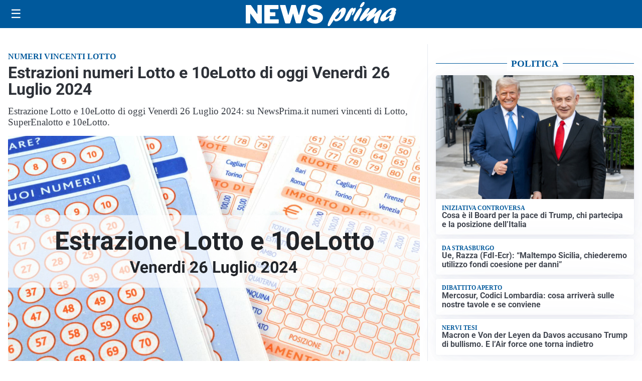

--- FILE ---
content_type: text/html; charset=utf8
request_url: https://newsprima.it/media/my-theme/widgets/list-posts/sidebar-politica.html?ts=29483841
body_size: 848
content:
<div class="widget-title"><span>Politica</span></div>
<div class="widget-sidebar-featured-poi-lista">
            
                    <article class="featured">
                <a href="https://newsprima.it/esteri/cosa-e-il-board-per-la-pace-di-trump-chi-partecipa-e-la-posizione-dellitalia/">
                                            <figure><img width="480" height="300" src="https://newsprima.it/media/2025/07/GvTdikYWwAEW-hc-e1752049274271-480x300.jpeg" class="attachment-thumbnail size-thumbnail wp-post-image" alt="Cosa è il Board per la pace di Trump, chi partecipa e la posizione dell’Italia" loading="lazy" sizes="(max-width: 480px) 480px, (max-width: 1024px) 640px, 1280px" decoding="async" /></figure>
                                        <div class="post-meta">
                                                    <span class="lancio">Iniziativa controversa</span>
                                                <h3>Cosa è il Board per la pace di Trump, chi partecipa e la posizione dell’Italia</h3>
                    </div>
                </a>
            </article>
                    
                    <article class="compact">
                <a href="https://newsprima.it/politica/ue-razza-fdi-ecr-maltempo-sicilia-chiederemo-utilizzo-fondi-coesione-per-danni/">
                    <div class="post-meta">
                                                    <span class="lancio">DA STRASBURGO</span>
                                                <h3>Ue, Razza (FdI-Ecr): &#8220;Maltempo Sicilia, chiederemo utilizzo fondi coesione per danni&#8221;</h3>
                    </div>
                </a>
            </article>
                    
                    <article class="compact">
                <a href="https://newsprima.it/economia/mercosur-codici-lombardia-cosa-arrivera-sulle-nostre-tavole-e-se-conviene/">
                    <div class="post-meta">
                                                    <span class="lancio">DIBATTITO APERTO</span>
                                                <h3>Mercosur, Codici Lombardia: cosa arriverà sulle nostre tavole e se conviene</h3>
                    </div>
                </a>
            </article>
                    
                    <article class="compact">
                <a href="https://newsprima.it/politica/macron-e-von-der-leyen-da-davos-accusano-trump-di-bullismo-e-lair-force-one-torna-indietro/">
                    <div class="post-meta">
                                                    <span class="lancio">nervi tesi</span>
                                                <h3>Macron e Von der Leyen da Davos accusano Trump di bullismo. E l&#8217;Air force one torna indietro</h3>
                    </div>
                </a>
            </article>
            </div>

<div class="widget-footer"><a role="button" href="/politica/" class="outline widget-more-button">Altre notizie</a></div>

--- FILE ---
content_type: text/html; charset=utf8
request_url: https://newsprima.it/media/my-theme/widgets/list-posts/sidebar-esteri.html?ts=29483841
body_size: 839
content:
<div class="widget-title"><span>Esteri</span></div>
<div class="widget-sidebar-featured-poi-lista">
            
                    <article class="featured">
                <a href="https://newsprima.it/esteri/cosa-e-il-board-per-la-pace-di-trump-chi-partecipa-e-la-posizione-dellitalia/">
                                            <figure><img width="480" height="300" src="https://newsprima.it/media/2025/07/GvTdikYWwAEW-hc-e1752049274271-480x300.jpeg" class="attachment-thumbnail size-thumbnail wp-post-image" alt="Cosa è il Board per la pace di Trump, chi partecipa e la posizione dell’Italia" loading="lazy" sizes="(max-width: 480px) 480px, (max-width: 1024px) 640px, 1280px" decoding="async" /></figure>
                                        <div class="post-meta">
                                                    <span class="lancio">Iniziativa controversa</span>
                                                <h3>Cosa è il Board per la pace di Trump, chi partecipa e la posizione dell’Italia</h3>
                    </div>
                </a>
            </article>
                    
                    <article class="compact">
                <a href="https://newsprima.it/esteri/trump-a-davos-vogliamo-la-groenlandia-se-ci-direte-di-no-ce-lo-ricorderemo/">
                    <div class="post-meta">
                                                    <span class="lancio">L'intervento al WEF</span>
                                                <h3>Trump a Davos: &#8220;Vogliamo la Groenlandia, se ci direte di no ce lo ricorderemo&#8221;</h3>
                    </div>
                </a>
            </article>
                    
                    <article class="compact">
                <a href="https://newsprima.it/esteri/ultima-provocazione-di-elon-musk-su-x-il-suo-ad-e-un-idiota-dovrei-acquistare-ryanair/">
                    <div class="post-meta">
                                                    <span class="lancio">SONDAGGIO</span>
                                                <h3>Ultima provocazione di Elon Musk su X: &#8220;Il suo ad è un idiota: dovrei acquistare Ryanair?&#8221;</h3>
                    </div>
                </a>
            </article>
                    
                    <article class="compact">
                <a href="https://newsprima.it/esteri/repressione-iran-gambino-fdi-ecr-banco-di-prova-di-credibilita-per-leuropa/">
                    <div class="post-meta">
                                                    <span class="lancio">PARLAMENTO EUROPEO</span>
                                                <h3>Repressione Iran, Gambino (FdI-ECR): &#8220;Banco di prova di credibilità per l’Europa&#8221;</h3>
                    </div>
                </a>
            </article>
            </div>

<div class="widget-footer"><a role="button" href="/esteri/" class="outline widget-more-button">Altre notizie</a></div>

--- FILE ---
content_type: text/html; charset=utf8
request_url: https://newsprima.it/media/my-theme/widgets/list-posts/sidebar-video-piu-visti.html?ts=29483841
body_size: 748
content:
<div class="widget-title"><span>Video più visti</span></div>
<div class="widget-sidebar-featured-poi-lista">
            
                    <article class="featured">
                <a href="https://newsprima.it/politica/ue-razza-fdi-ecr-maltempo-sicilia-chiederemo-utilizzo-fondi-coesione-per-danni/">
                                            <figure><img width="480" height="300" src="https://newsprima.it/media/2025/07/WhatsApp-Image-2024-09-10-at-16.26.20-e1725978996918-480x300.jpeg" class="attachment-thumbnail size-thumbnail wp-post-image" alt="Ue, Razza (FdI-Ecr): &#8220;Maltempo Sicilia, chiederemo utilizzo fondi coesione per danni&#8221;" loading="lazy" sizes="(max-width: 480px) 480px, (max-width: 1024px) 640px, 1280px" decoding="async" /></figure>
                                        <div class="post-meta">
                                                    <span class="lancio">DA STRASBURGO</span>
                                                <h3>Ue, Razza (FdI-Ecr): &#8220;Maltempo Sicilia, chiederemo utilizzo fondi coesione per danni&#8221;</h3>
                    </div>
                </a>
            </article>
                    
                    <article class="compact">
                <a href="https://newsprima.it/esteri/repressione-iran-gambino-fdi-ecr-banco-di-prova-di-credibilita-per-leuropa/">
                    <div class="post-meta">
                                                    <span class="lancio">PARLAMENTO EUROPEO</span>
                                                <h3>Repressione Iran, Gambino (FdI-ECR): &#8220;Banco di prova di credibilità per l’Europa&#8221;</h3>
                    </div>
                </a>
            </article>
                    
                    <article class="compact">
                <a href="https://newsprima.it/attualita/focus-del-giorno-di-pinto-sulla-proroga-al-31-dicembre-2026-del-fondo-di-garanzia/">
                    <div class="post-meta">
                                                    <span class="lancio">Economia</span>
                                                <h3>Focus del giorno: Di Pinto sulla proroga al 31 dicembre 2026 del fondo di garanzia</h3>
                    </div>
                </a>
            </article>
            </div>

<div class="widget-footer"><a role="button" href="/multimedia/video/" class="outline widget-more-button">Altri video</a></div>

--- FILE ---
content_type: text/html; charset=utf8
request_url: https://newsprima.it/media/my-theme/widgets/list-posts/sidebar-idee-e-consigli.html?ts=29483841
body_size: 393
content:
<div class="widget-title"><span>Idee e consigli</span></div>
<div class="widget-sidebar-featured-poi-lista">
            
                    <article class="featured">
                <a href="https://newsprima.it/rubriche/idee-e-consigli/conto-termico-3-0-quali-sono-le-novita-per-il-2026/">
                                            <figure><img width="480" height="300" src="https://newsprima.it/media/2026/01/Pannelli-solari-480x300.jpg" class="attachment-thumbnail size-thumbnail wp-post-image" alt="Conto Termico 3.0, quali sono le novità per il 2026" loading="lazy" sizes="(max-width: 480px) 480px, (max-width: 1024px) 640px, 1280px" decoding="async" /></figure>
                                        <div class="post-meta">
                                                <h3>Conto Termico 3.0, quali sono le novità per il 2026</h3>
                    </div>
                </a>
            </article>
            </div>

<div class="widget-footer"><a role="button" href="/idee-e-consigli/" class="outline widget-more-button">Altre notizie</a></div>